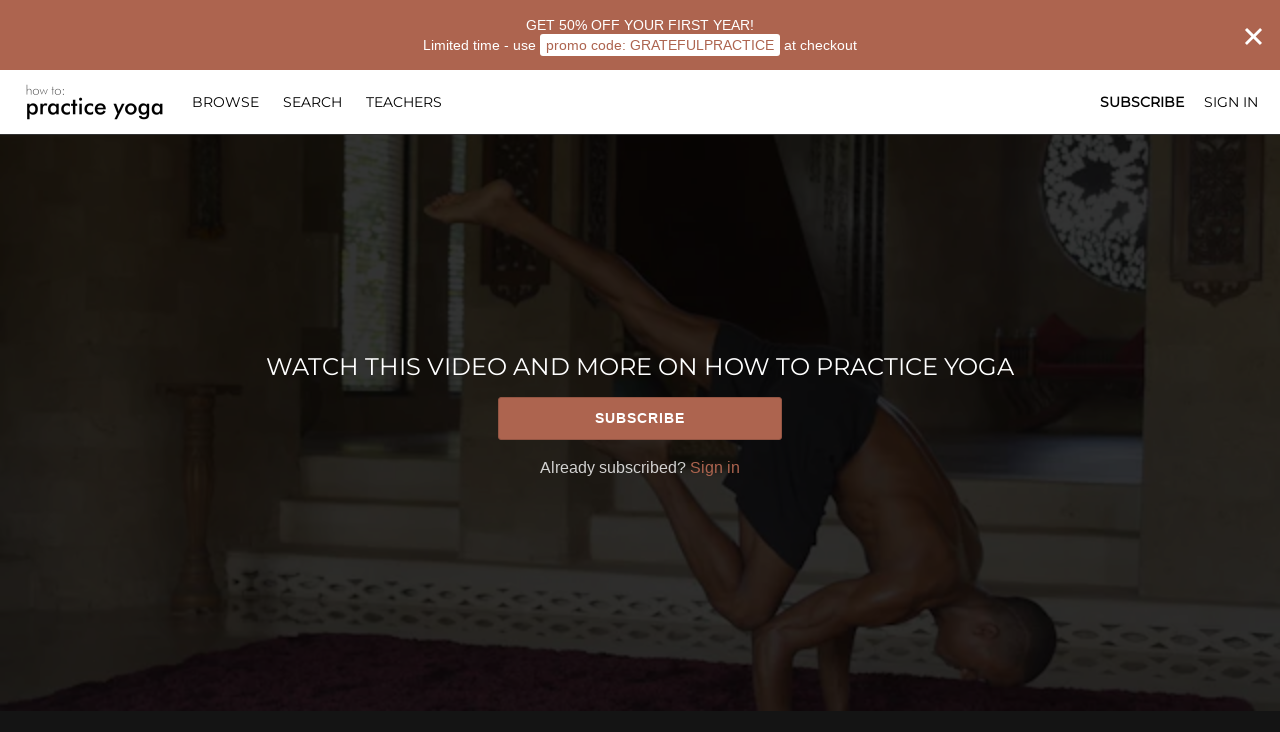

--- FILE ---
content_type: text/html; charset=utf-8
request_url: https://www.google.com/recaptcha/enterprise/anchor?ar=1&k=6LfvmnopAAAAACA1XKDZ4aLl79C20qmy7BJp9SP8&co=aHR0cHM6Ly93YXRjaC5ob3d0b3ByYWN0aWNleW9nYS5jb206NDQz&hl=en&v=N67nZn4AqZkNcbeMu4prBgzg&size=invisible&anchor-ms=20000&execute-ms=30000&cb=kjmwhzdo2ii3
body_size: 48772
content:
<!DOCTYPE HTML><html dir="ltr" lang="en"><head><meta http-equiv="Content-Type" content="text/html; charset=UTF-8">
<meta http-equiv="X-UA-Compatible" content="IE=edge">
<title>reCAPTCHA</title>
<style type="text/css">
/* cyrillic-ext */
@font-face {
  font-family: 'Roboto';
  font-style: normal;
  font-weight: 400;
  font-stretch: 100%;
  src: url(//fonts.gstatic.com/s/roboto/v48/KFO7CnqEu92Fr1ME7kSn66aGLdTylUAMa3GUBHMdazTgWw.woff2) format('woff2');
  unicode-range: U+0460-052F, U+1C80-1C8A, U+20B4, U+2DE0-2DFF, U+A640-A69F, U+FE2E-FE2F;
}
/* cyrillic */
@font-face {
  font-family: 'Roboto';
  font-style: normal;
  font-weight: 400;
  font-stretch: 100%;
  src: url(//fonts.gstatic.com/s/roboto/v48/KFO7CnqEu92Fr1ME7kSn66aGLdTylUAMa3iUBHMdazTgWw.woff2) format('woff2');
  unicode-range: U+0301, U+0400-045F, U+0490-0491, U+04B0-04B1, U+2116;
}
/* greek-ext */
@font-face {
  font-family: 'Roboto';
  font-style: normal;
  font-weight: 400;
  font-stretch: 100%;
  src: url(//fonts.gstatic.com/s/roboto/v48/KFO7CnqEu92Fr1ME7kSn66aGLdTylUAMa3CUBHMdazTgWw.woff2) format('woff2');
  unicode-range: U+1F00-1FFF;
}
/* greek */
@font-face {
  font-family: 'Roboto';
  font-style: normal;
  font-weight: 400;
  font-stretch: 100%;
  src: url(//fonts.gstatic.com/s/roboto/v48/KFO7CnqEu92Fr1ME7kSn66aGLdTylUAMa3-UBHMdazTgWw.woff2) format('woff2');
  unicode-range: U+0370-0377, U+037A-037F, U+0384-038A, U+038C, U+038E-03A1, U+03A3-03FF;
}
/* math */
@font-face {
  font-family: 'Roboto';
  font-style: normal;
  font-weight: 400;
  font-stretch: 100%;
  src: url(//fonts.gstatic.com/s/roboto/v48/KFO7CnqEu92Fr1ME7kSn66aGLdTylUAMawCUBHMdazTgWw.woff2) format('woff2');
  unicode-range: U+0302-0303, U+0305, U+0307-0308, U+0310, U+0312, U+0315, U+031A, U+0326-0327, U+032C, U+032F-0330, U+0332-0333, U+0338, U+033A, U+0346, U+034D, U+0391-03A1, U+03A3-03A9, U+03B1-03C9, U+03D1, U+03D5-03D6, U+03F0-03F1, U+03F4-03F5, U+2016-2017, U+2034-2038, U+203C, U+2040, U+2043, U+2047, U+2050, U+2057, U+205F, U+2070-2071, U+2074-208E, U+2090-209C, U+20D0-20DC, U+20E1, U+20E5-20EF, U+2100-2112, U+2114-2115, U+2117-2121, U+2123-214F, U+2190, U+2192, U+2194-21AE, U+21B0-21E5, U+21F1-21F2, U+21F4-2211, U+2213-2214, U+2216-22FF, U+2308-230B, U+2310, U+2319, U+231C-2321, U+2336-237A, U+237C, U+2395, U+239B-23B7, U+23D0, U+23DC-23E1, U+2474-2475, U+25AF, U+25B3, U+25B7, U+25BD, U+25C1, U+25CA, U+25CC, U+25FB, U+266D-266F, U+27C0-27FF, U+2900-2AFF, U+2B0E-2B11, U+2B30-2B4C, U+2BFE, U+3030, U+FF5B, U+FF5D, U+1D400-1D7FF, U+1EE00-1EEFF;
}
/* symbols */
@font-face {
  font-family: 'Roboto';
  font-style: normal;
  font-weight: 400;
  font-stretch: 100%;
  src: url(//fonts.gstatic.com/s/roboto/v48/KFO7CnqEu92Fr1ME7kSn66aGLdTylUAMaxKUBHMdazTgWw.woff2) format('woff2');
  unicode-range: U+0001-000C, U+000E-001F, U+007F-009F, U+20DD-20E0, U+20E2-20E4, U+2150-218F, U+2190, U+2192, U+2194-2199, U+21AF, U+21E6-21F0, U+21F3, U+2218-2219, U+2299, U+22C4-22C6, U+2300-243F, U+2440-244A, U+2460-24FF, U+25A0-27BF, U+2800-28FF, U+2921-2922, U+2981, U+29BF, U+29EB, U+2B00-2BFF, U+4DC0-4DFF, U+FFF9-FFFB, U+10140-1018E, U+10190-1019C, U+101A0, U+101D0-101FD, U+102E0-102FB, U+10E60-10E7E, U+1D2C0-1D2D3, U+1D2E0-1D37F, U+1F000-1F0FF, U+1F100-1F1AD, U+1F1E6-1F1FF, U+1F30D-1F30F, U+1F315, U+1F31C, U+1F31E, U+1F320-1F32C, U+1F336, U+1F378, U+1F37D, U+1F382, U+1F393-1F39F, U+1F3A7-1F3A8, U+1F3AC-1F3AF, U+1F3C2, U+1F3C4-1F3C6, U+1F3CA-1F3CE, U+1F3D4-1F3E0, U+1F3ED, U+1F3F1-1F3F3, U+1F3F5-1F3F7, U+1F408, U+1F415, U+1F41F, U+1F426, U+1F43F, U+1F441-1F442, U+1F444, U+1F446-1F449, U+1F44C-1F44E, U+1F453, U+1F46A, U+1F47D, U+1F4A3, U+1F4B0, U+1F4B3, U+1F4B9, U+1F4BB, U+1F4BF, U+1F4C8-1F4CB, U+1F4D6, U+1F4DA, U+1F4DF, U+1F4E3-1F4E6, U+1F4EA-1F4ED, U+1F4F7, U+1F4F9-1F4FB, U+1F4FD-1F4FE, U+1F503, U+1F507-1F50B, U+1F50D, U+1F512-1F513, U+1F53E-1F54A, U+1F54F-1F5FA, U+1F610, U+1F650-1F67F, U+1F687, U+1F68D, U+1F691, U+1F694, U+1F698, U+1F6AD, U+1F6B2, U+1F6B9-1F6BA, U+1F6BC, U+1F6C6-1F6CF, U+1F6D3-1F6D7, U+1F6E0-1F6EA, U+1F6F0-1F6F3, U+1F6F7-1F6FC, U+1F700-1F7FF, U+1F800-1F80B, U+1F810-1F847, U+1F850-1F859, U+1F860-1F887, U+1F890-1F8AD, U+1F8B0-1F8BB, U+1F8C0-1F8C1, U+1F900-1F90B, U+1F93B, U+1F946, U+1F984, U+1F996, U+1F9E9, U+1FA00-1FA6F, U+1FA70-1FA7C, U+1FA80-1FA89, U+1FA8F-1FAC6, U+1FACE-1FADC, U+1FADF-1FAE9, U+1FAF0-1FAF8, U+1FB00-1FBFF;
}
/* vietnamese */
@font-face {
  font-family: 'Roboto';
  font-style: normal;
  font-weight: 400;
  font-stretch: 100%;
  src: url(//fonts.gstatic.com/s/roboto/v48/KFO7CnqEu92Fr1ME7kSn66aGLdTylUAMa3OUBHMdazTgWw.woff2) format('woff2');
  unicode-range: U+0102-0103, U+0110-0111, U+0128-0129, U+0168-0169, U+01A0-01A1, U+01AF-01B0, U+0300-0301, U+0303-0304, U+0308-0309, U+0323, U+0329, U+1EA0-1EF9, U+20AB;
}
/* latin-ext */
@font-face {
  font-family: 'Roboto';
  font-style: normal;
  font-weight: 400;
  font-stretch: 100%;
  src: url(//fonts.gstatic.com/s/roboto/v48/KFO7CnqEu92Fr1ME7kSn66aGLdTylUAMa3KUBHMdazTgWw.woff2) format('woff2');
  unicode-range: U+0100-02BA, U+02BD-02C5, U+02C7-02CC, U+02CE-02D7, U+02DD-02FF, U+0304, U+0308, U+0329, U+1D00-1DBF, U+1E00-1E9F, U+1EF2-1EFF, U+2020, U+20A0-20AB, U+20AD-20C0, U+2113, U+2C60-2C7F, U+A720-A7FF;
}
/* latin */
@font-face {
  font-family: 'Roboto';
  font-style: normal;
  font-weight: 400;
  font-stretch: 100%;
  src: url(//fonts.gstatic.com/s/roboto/v48/KFO7CnqEu92Fr1ME7kSn66aGLdTylUAMa3yUBHMdazQ.woff2) format('woff2');
  unicode-range: U+0000-00FF, U+0131, U+0152-0153, U+02BB-02BC, U+02C6, U+02DA, U+02DC, U+0304, U+0308, U+0329, U+2000-206F, U+20AC, U+2122, U+2191, U+2193, U+2212, U+2215, U+FEFF, U+FFFD;
}
/* cyrillic-ext */
@font-face {
  font-family: 'Roboto';
  font-style: normal;
  font-weight: 500;
  font-stretch: 100%;
  src: url(//fonts.gstatic.com/s/roboto/v48/KFO7CnqEu92Fr1ME7kSn66aGLdTylUAMa3GUBHMdazTgWw.woff2) format('woff2');
  unicode-range: U+0460-052F, U+1C80-1C8A, U+20B4, U+2DE0-2DFF, U+A640-A69F, U+FE2E-FE2F;
}
/* cyrillic */
@font-face {
  font-family: 'Roboto';
  font-style: normal;
  font-weight: 500;
  font-stretch: 100%;
  src: url(//fonts.gstatic.com/s/roboto/v48/KFO7CnqEu92Fr1ME7kSn66aGLdTylUAMa3iUBHMdazTgWw.woff2) format('woff2');
  unicode-range: U+0301, U+0400-045F, U+0490-0491, U+04B0-04B1, U+2116;
}
/* greek-ext */
@font-face {
  font-family: 'Roboto';
  font-style: normal;
  font-weight: 500;
  font-stretch: 100%;
  src: url(//fonts.gstatic.com/s/roboto/v48/KFO7CnqEu92Fr1ME7kSn66aGLdTylUAMa3CUBHMdazTgWw.woff2) format('woff2');
  unicode-range: U+1F00-1FFF;
}
/* greek */
@font-face {
  font-family: 'Roboto';
  font-style: normal;
  font-weight: 500;
  font-stretch: 100%;
  src: url(//fonts.gstatic.com/s/roboto/v48/KFO7CnqEu92Fr1ME7kSn66aGLdTylUAMa3-UBHMdazTgWw.woff2) format('woff2');
  unicode-range: U+0370-0377, U+037A-037F, U+0384-038A, U+038C, U+038E-03A1, U+03A3-03FF;
}
/* math */
@font-face {
  font-family: 'Roboto';
  font-style: normal;
  font-weight: 500;
  font-stretch: 100%;
  src: url(//fonts.gstatic.com/s/roboto/v48/KFO7CnqEu92Fr1ME7kSn66aGLdTylUAMawCUBHMdazTgWw.woff2) format('woff2');
  unicode-range: U+0302-0303, U+0305, U+0307-0308, U+0310, U+0312, U+0315, U+031A, U+0326-0327, U+032C, U+032F-0330, U+0332-0333, U+0338, U+033A, U+0346, U+034D, U+0391-03A1, U+03A3-03A9, U+03B1-03C9, U+03D1, U+03D5-03D6, U+03F0-03F1, U+03F4-03F5, U+2016-2017, U+2034-2038, U+203C, U+2040, U+2043, U+2047, U+2050, U+2057, U+205F, U+2070-2071, U+2074-208E, U+2090-209C, U+20D0-20DC, U+20E1, U+20E5-20EF, U+2100-2112, U+2114-2115, U+2117-2121, U+2123-214F, U+2190, U+2192, U+2194-21AE, U+21B0-21E5, U+21F1-21F2, U+21F4-2211, U+2213-2214, U+2216-22FF, U+2308-230B, U+2310, U+2319, U+231C-2321, U+2336-237A, U+237C, U+2395, U+239B-23B7, U+23D0, U+23DC-23E1, U+2474-2475, U+25AF, U+25B3, U+25B7, U+25BD, U+25C1, U+25CA, U+25CC, U+25FB, U+266D-266F, U+27C0-27FF, U+2900-2AFF, U+2B0E-2B11, U+2B30-2B4C, U+2BFE, U+3030, U+FF5B, U+FF5D, U+1D400-1D7FF, U+1EE00-1EEFF;
}
/* symbols */
@font-face {
  font-family: 'Roboto';
  font-style: normal;
  font-weight: 500;
  font-stretch: 100%;
  src: url(//fonts.gstatic.com/s/roboto/v48/KFO7CnqEu92Fr1ME7kSn66aGLdTylUAMaxKUBHMdazTgWw.woff2) format('woff2');
  unicode-range: U+0001-000C, U+000E-001F, U+007F-009F, U+20DD-20E0, U+20E2-20E4, U+2150-218F, U+2190, U+2192, U+2194-2199, U+21AF, U+21E6-21F0, U+21F3, U+2218-2219, U+2299, U+22C4-22C6, U+2300-243F, U+2440-244A, U+2460-24FF, U+25A0-27BF, U+2800-28FF, U+2921-2922, U+2981, U+29BF, U+29EB, U+2B00-2BFF, U+4DC0-4DFF, U+FFF9-FFFB, U+10140-1018E, U+10190-1019C, U+101A0, U+101D0-101FD, U+102E0-102FB, U+10E60-10E7E, U+1D2C0-1D2D3, U+1D2E0-1D37F, U+1F000-1F0FF, U+1F100-1F1AD, U+1F1E6-1F1FF, U+1F30D-1F30F, U+1F315, U+1F31C, U+1F31E, U+1F320-1F32C, U+1F336, U+1F378, U+1F37D, U+1F382, U+1F393-1F39F, U+1F3A7-1F3A8, U+1F3AC-1F3AF, U+1F3C2, U+1F3C4-1F3C6, U+1F3CA-1F3CE, U+1F3D4-1F3E0, U+1F3ED, U+1F3F1-1F3F3, U+1F3F5-1F3F7, U+1F408, U+1F415, U+1F41F, U+1F426, U+1F43F, U+1F441-1F442, U+1F444, U+1F446-1F449, U+1F44C-1F44E, U+1F453, U+1F46A, U+1F47D, U+1F4A3, U+1F4B0, U+1F4B3, U+1F4B9, U+1F4BB, U+1F4BF, U+1F4C8-1F4CB, U+1F4D6, U+1F4DA, U+1F4DF, U+1F4E3-1F4E6, U+1F4EA-1F4ED, U+1F4F7, U+1F4F9-1F4FB, U+1F4FD-1F4FE, U+1F503, U+1F507-1F50B, U+1F50D, U+1F512-1F513, U+1F53E-1F54A, U+1F54F-1F5FA, U+1F610, U+1F650-1F67F, U+1F687, U+1F68D, U+1F691, U+1F694, U+1F698, U+1F6AD, U+1F6B2, U+1F6B9-1F6BA, U+1F6BC, U+1F6C6-1F6CF, U+1F6D3-1F6D7, U+1F6E0-1F6EA, U+1F6F0-1F6F3, U+1F6F7-1F6FC, U+1F700-1F7FF, U+1F800-1F80B, U+1F810-1F847, U+1F850-1F859, U+1F860-1F887, U+1F890-1F8AD, U+1F8B0-1F8BB, U+1F8C0-1F8C1, U+1F900-1F90B, U+1F93B, U+1F946, U+1F984, U+1F996, U+1F9E9, U+1FA00-1FA6F, U+1FA70-1FA7C, U+1FA80-1FA89, U+1FA8F-1FAC6, U+1FACE-1FADC, U+1FADF-1FAE9, U+1FAF0-1FAF8, U+1FB00-1FBFF;
}
/* vietnamese */
@font-face {
  font-family: 'Roboto';
  font-style: normal;
  font-weight: 500;
  font-stretch: 100%;
  src: url(//fonts.gstatic.com/s/roboto/v48/KFO7CnqEu92Fr1ME7kSn66aGLdTylUAMa3OUBHMdazTgWw.woff2) format('woff2');
  unicode-range: U+0102-0103, U+0110-0111, U+0128-0129, U+0168-0169, U+01A0-01A1, U+01AF-01B0, U+0300-0301, U+0303-0304, U+0308-0309, U+0323, U+0329, U+1EA0-1EF9, U+20AB;
}
/* latin-ext */
@font-face {
  font-family: 'Roboto';
  font-style: normal;
  font-weight: 500;
  font-stretch: 100%;
  src: url(//fonts.gstatic.com/s/roboto/v48/KFO7CnqEu92Fr1ME7kSn66aGLdTylUAMa3KUBHMdazTgWw.woff2) format('woff2');
  unicode-range: U+0100-02BA, U+02BD-02C5, U+02C7-02CC, U+02CE-02D7, U+02DD-02FF, U+0304, U+0308, U+0329, U+1D00-1DBF, U+1E00-1E9F, U+1EF2-1EFF, U+2020, U+20A0-20AB, U+20AD-20C0, U+2113, U+2C60-2C7F, U+A720-A7FF;
}
/* latin */
@font-face {
  font-family: 'Roboto';
  font-style: normal;
  font-weight: 500;
  font-stretch: 100%;
  src: url(//fonts.gstatic.com/s/roboto/v48/KFO7CnqEu92Fr1ME7kSn66aGLdTylUAMa3yUBHMdazQ.woff2) format('woff2');
  unicode-range: U+0000-00FF, U+0131, U+0152-0153, U+02BB-02BC, U+02C6, U+02DA, U+02DC, U+0304, U+0308, U+0329, U+2000-206F, U+20AC, U+2122, U+2191, U+2193, U+2212, U+2215, U+FEFF, U+FFFD;
}
/* cyrillic-ext */
@font-face {
  font-family: 'Roboto';
  font-style: normal;
  font-weight: 900;
  font-stretch: 100%;
  src: url(//fonts.gstatic.com/s/roboto/v48/KFO7CnqEu92Fr1ME7kSn66aGLdTylUAMa3GUBHMdazTgWw.woff2) format('woff2');
  unicode-range: U+0460-052F, U+1C80-1C8A, U+20B4, U+2DE0-2DFF, U+A640-A69F, U+FE2E-FE2F;
}
/* cyrillic */
@font-face {
  font-family: 'Roboto';
  font-style: normal;
  font-weight: 900;
  font-stretch: 100%;
  src: url(//fonts.gstatic.com/s/roboto/v48/KFO7CnqEu92Fr1ME7kSn66aGLdTylUAMa3iUBHMdazTgWw.woff2) format('woff2');
  unicode-range: U+0301, U+0400-045F, U+0490-0491, U+04B0-04B1, U+2116;
}
/* greek-ext */
@font-face {
  font-family: 'Roboto';
  font-style: normal;
  font-weight: 900;
  font-stretch: 100%;
  src: url(//fonts.gstatic.com/s/roboto/v48/KFO7CnqEu92Fr1ME7kSn66aGLdTylUAMa3CUBHMdazTgWw.woff2) format('woff2');
  unicode-range: U+1F00-1FFF;
}
/* greek */
@font-face {
  font-family: 'Roboto';
  font-style: normal;
  font-weight: 900;
  font-stretch: 100%;
  src: url(//fonts.gstatic.com/s/roboto/v48/KFO7CnqEu92Fr1ME7kSn66aGLdTylUAMa3-UBHMdazTgWw.woff2) format('woff2');
  unicode-range: U+0370-0377, U+037A-037F, U+0384-038A, U+038C, U+038E-03A1, U+03A3-03FF;
}
/* math */
@font-face {
  font-family: 'Roboto';
  font-style: normal;
  font-weight: 900;
  font-stretch: 100%;
  src: url(//fonts.gstatic.com/s/roboto/v48/KFO7CnqEu92Fr1ME7kSn66aGLdTylUAMawCUBHMdazTgWw.woff2) format('woff2');
  unicode-range: U+0302-0303, U+0305, U+0307-0308, U+0310, U+0312, U+0315, U+031A, U+0326-0327, U+032C, U+032F-0330, U+0332-0333, U+0338, U+033A, U+0346, U+034D, U+0391-03A1, U+03A3-03A9, U+03B1-03C9, U+03D1, U+03D5-03D6, U+03F0-03F1, U+03F4-03F5, U+2016-2017, U+2034-2038, U+203C, U+2040, U+2043, U+2047, U+2050, U+2057, U+205F, U+2070-2071, U+2074-208E, U+2090-209C, U+20D0-20DC, U+20E1, U+20E5-20EF, U+2100-2112, U+2114-2115, U+2117-2121, U+2123-214F, U+2190, U+2192, U+2194-21AE, U+21B0-21E5, U+21F1-21F2, U+21F4-2211, U+2213-2214, U+2216-22FF, U+2308-230B, U+2310, U+2319, U+231C-2321, U+2336-237A, U+237C, U+2395, U+239B-23B7, U+23D0, U+23DC-23E1, U+2474-2475, U+25AF, U+25B3, U+25B7, U+25BD, U+25C1, U+25CA, U+25CC, U+25FB, U+266D-266F, U+27C0-27FF, U+2900-2AFF, U+2B0E-2B11, U+2B30-2B4C, U+2BFE, U+3030, U+FF5B, U+FF5D, U+1D400-1D7FF, U+1EE00-1EEFF;
}
/* symbols */
@font-face {
  font-family: 'Roboto';
  font-style: normal;
  font-weight: 900;
  font-stretch: 100%;
  src: url(//fonts.gstatic.com/s/roboto/v48/KFO7CnqEu92Fr1ME7kSn66aGLdTylUAMaxKUBHMdazTgWw.woff2) format('woff2');
  unicode-range: U+0001-000C, U+000E-001F, U+007F-009F, U+20DD-20E0, U+20E2-20E4, U+2150-218F, U+2190, U+2192, U+2194-2199, U+21AF, U+21E6-21F0, U+21F3, U+2218-2219, U+2299, U+22C4-22C6, U+2300-243F, U+2440-244A, U+2460-24FF, U+25A0-27BF, U+2800-28FF, U+2921-2922, U+2981, U+29BF, U+29EB, U+2B00-2BFF, U+4DC0-4DFF, U+FFF9-FFFB, U+10140-1018E, U+10190-1019C, U+101A0, U+101D0-101FD, U+102E0-102FB, U+10E60-10E7E, U+1D2C0-1D2D3, U+1D2E0-1D37F, U+1F000-1F0FF, U+1F100-1F1AD, U+1F1E6-1F1FF, U+1F30D-1F30F, U+1F315, U+1F31C, U+1F31E, U+1F320-1F32C, U+1F336, U+1F378, U+1F37D, U+1F382, U+1F393-1F39F, U+1F3A7-1F3A8, U+1F3AC-1F3AF, U+1F3C2, U+1F3C4-1F3C6, U+1F3CA-1F3CE, U+1F3D4-1F3E0, U+1F3ED, U+1F3F1-1F3F3, U+1F3F5-1F3F7, U+1F408, U+1F415, U+1F41F, U+1F426, U+1F43F, U+1F441-1F442, U+1F444, U+1F446-1F449, U+1F44C-1F44E, U+1F453, U+1F46A, U+1F47D, U+1F4A3, U+1F4B0, U+1F4B3, U+1F4B9, U+1F4BB, U+1F4BF, U+1F4C8-1F4CB, U+1F4D6, U+1F4DA, U+1F4DF, U+1F4E3-1F4E6, U+1F4EA-1F4ED, U+1F4F7, U+1F4F9-1F4FB, U+1F4FD-1F4FE, U+1F503, U+1F507-1F50B, U+1F50D, U+1F512-1F513, U+1F53E-1F54A, U+1F54F-1F5FA, U+1F610, U+1F650-1F67F, U+1F687, U+1F68D, U+1F691, U+1F694, U+1F698, U+1F6AD, U+1F6B2, U+1F6B9-1F6BA, U+1F6BC, U+1F6C6-1F6CF, U+1F6D3-1F6D7, U+1F6E0-1F6EA, U+1F6F0-1F6F3, U+1F6F7-1F6FC, U+1F700-1F7FF, U+1F800-1F80B, U+1F810-1F847, U+1F850-1F859, U+1F860-1F887, U+1F890-1F8AD, U+1F8B0-1F8BB, U+1F8C0-1F8C1, U+1F900-1F90B, U+1F93B, U+1F946, U+1F984, U+1F996, U+1F9E9, U+1FA00-1FA6F, U+1FA70-1FA7C, U+1FA80-1FA89, U+1FA8F-1FAC6, U+1FACE-1FADC, U+1FADF-1FAE9, U+1FAF0-1FAF8, U+1FB00-1FBFF;
}
/* vietnamese */
@font-face {
  font-family: 'Roboto';
  font-style: normal;
  font-weight: 900;
  font-stretch: 100%;
  src: url(//fonts.gstatic.com/s/roboto/v48/KFO7CnqEu92Fr1ME7kSn66aGLdTylUAMa3OUBHMdazTgWw.woff2) format('woff2');
  unicode-range: U+0102-0103, U+0110-0111, U+0128-0129, U+0168-0169, U+01A0-01A1, U+01AF-01B0, U+0300-0301, U+0303-0304, U+0308-0309, U+0323, U+0329, U+1EA0-1EF9, U+20AB;
}
/* latin-ext */
@font-face {
  font-family: 'Roboto';
  font-style: normal;
  font-weight: 900;
  font-stretch: 100%;
  src: url(//fonts.gstatic.com/s/roboto/v48/KFO7CnqEu92Fr1ME7kSn66aGLdTylUAMa3KUBHMdazTgWw.woff2) format('woff2');
  unicode-range: U+0100-02BA, U+02BD-02C5, U+02C7-02CC, U+02CE-02D7, U+02DD-02FF, U+0304, U+0308, U+0329, U+1D00-1DBF, U+1E00-1E9F, U+1EF2-1EFF, U+2020, U+20A0-20AB, U+20AD-20C0, U+2113, U+2C60-2C7F, U+A720-A7FF;
}
/* latin */
@font-face {
  font-family: 'Roboto';
  font-style: normal;
  font-weight: 900;
  font-stretch: 100%;
  src: url(//fonts.gstatic.com/s/roboto/v48/KFO7CnqEu92Fr1ME7kSn66aGLdTylUAMa3yUBHMdazQ.woff2) format('woff2');
  unicode-range: U+0000-00FF, U+0131, U+0152-0153, U+02BB-02BC, U+02C6, U+02DA, U+02DC, U+0304, U+0308, U+0329, U+2000-206F, U+20AC, U+2122, U+2191, U+2193, U+2212, U+2215, U+FEFF, U+FFFD;
}

</style>
<link rel="stylesheet" type="text/css" href="https://www.gstatic.com/recaptcha/releases/N67nZn4AqZkNcbeMu4prBgzg/styles__ltr.css">
<script nonce="Dku28jhp5EyT3-hUaCAXiQ" type="text/javascript">window['__recaptcha_api'] = 'https://www.google.com/recaptcha/enterprise/';</script>
<script type="text/javascript" src="https://www.gstatic.com/recaptcha/releases/N67nZn4AqZkNcbeMu4prBgzg/recaptcha__en.js" nonce="Dku28jhp5EyT3-hUaCAXiQ">
      
    </script></head>
<body><div id="rc-anchor-alert" class="rc-anchor-alert"></div>
<input type="hidden" id="recaptcha-token" value="[base64]">
<script type="text/javascript" nonce="Dku28jhp5EyT3-hUaCAXiQ">
      recaptcha.anchor.Main.init("[\x22ainput\x22,[\x22bgdata\x22,\x22\x22,\[base64]/[base64]/[base64]/bmV3IHJbeF0oY1swXSk6RT09Mj9uZXcgclt4XShjWzBdLGNbMV0pOkU9PTM/bmV3IHJbeF0oY1swXSxjWzFdLGNbMl0pOkU9PTQ/[base64]/[base64]/[base64]/[base64]/[base64]/[base64]/[base64]/[base64]\x22,\[base64]\x22,\x22A8KZw77CvcKsNnAXTVNzOsOBU23Dk8O8AH7Ck2cpRMKIwovDnMOFw652a8K4A8KnwosOw7wMdTTCqsONw5DCnMK8VRodw7oZw6TChcKUUcKOJcOlUMK/[base64]/w5Mxw6tNwrLChBHCr8K7w60iwphQHcOdFznCrjlpwrTCnMOywqjCtTDCk2M0bsK5dcKCOsOtU8KfH0HCizMdNzkgZWjDqgVGwoLCqsOQXcK3w7s0esOIDcKdE8KTclZyTxlBKSHDjUYTwrBKw7XDnlV4W8Kzw5nDiMOlBcK4w7R1G0ErN8O/wp/ClgTDpD7CssO4eUN/wp4NwpZYd8KsehbCiMOOw77CuivCp0pJw7PDjknDtA7CgRVDwovDr8OowpwWw6kFQ8KIKGrCk8KQAMOhwpjDqQkQwr/DoMKBAT8mRMOhAHYNQMOIT3XDl8K0w5vDrGtyNQoOw7jCkMOZw4RewqPDnlrCkRJ/w7zCgyNQwrgHTCUlV2/Ck8K/w7PClcKuw7IMJjHCpy9AwolhLsKxc8K1wqjCgBQFShDCi27DiF0Jw6kAw7PDqCtcSHtRFsKgw4pMw79owrIYw4TDlyDCrTDCrMKKwq/DvDg/ZsKYwpHDjxkvfMO7w47DlsKHw6vDolbCkVNUaMO1FcKnHsKhw4fDn8KKNRl4wprCtsO/[base64]/[base64]/DqXlQfsO5w5QEwocBL37CosOleHzDlkJXTsOaGlXDpX/[base64]/CuMKiw6jCqjkCCMOAwq1mBxrDpsKLAm7DjMO4H1tecT7DtnDCmWJGw5EpUMKFccOvw7fCjcKcHFHDnMO5w5DDicKKw69Gw4ltWsK9wqzCtsK2w6rDoWLCl8KtPlteb2jDmsOIw6ERISZLwr/DsmYrT8O1w4JNWMKQGRTCnR/CgzvDuW0uVBXDscOuw6N/YsOhTzjCqcKTTkMPw47CpcKkwpXDhDzDnXhuwpwzZcKhZ8KRTShJwrLDtyzDhsOXClPDt3FrwofDv8Kswqw2OMKyTV/DisKES0bDrXA1WsK9P8KBwq7ChMOBQsKvbcOSAV8pwpnCqsKvw4DDvMKufnvDqMKnw7UvAsK3w5/[base64]/wohiw4I3R8OMwoF7RHPCkjBGw5s5GcO0Q3zClS3CihzCq2BoKcKcHMKPecODNMO6QMO7w7UhDFlSPQXCi8O+QjTDlsKjw7XDlTvCuMOOw4RVRQXDgU7CtX1vwqccVsKyYcOlwrlJcUIzXcOkwoFSGsKyayHDiQ/[base64]/DrcK0YcKkTH9oSx7Dv8K5MDzDilMOwqXCrlFPw5csEntlUgl2wqTCqMKocQgqwrnCiXhYw7Idwp3Dn8O/dT/[base64]/Dh8KTwoJqZU/DqBdCaFDDqcOoIMKFdCUdw50oTcK5RsOVwqXDjcOEKgnCk8K5wq/[base64]/Ctht1eMOTEXHDowo8Kx1GXMK1wqLCnsO/wo1UC0rCucKZQyUWw6wfFnjDnnDCkMKJeMKwH8O3UsK/wqrCkw7DpAzCpMKsw74aw6VcOsOgwq7CihHCn1PDtX/CuHzClTHDg2bDli5yAHvDoA49RyxaL8KXbAzDscO3w6bCv8K+wqRXwocrw6DDkxLDm2tdN8K6MCpvUS/CrMKgDUbDicKKw67DhDYBf1DCm8KtwppEasOYwpYpw6JxIsOCVksuPMO5wqhzZ3A/[base64]/CjDrCkwwFw550LMK1w7nCv8Kzw7DCoMO9QTrDtcOYHSTClT9lNMKnw4EqAkJ1ZBZiw4Nsw5YZbHIbwpbDvsK9QizCrTo0E8OUQnDDi8KDWsOdwqIDFirDt8K0dXzCmMK/GGNNJMOjKsKJQMKVw7jCp8OTwotZVcOiOsOgw50oHlTDjcKidV/CtTxDwo4ww7Z3K3rCnEtBwpoINTjCtzvDn8OMwqUHw4VEBsKlV8KUUMOyYcOMw4LDtMOBwoXCv2QBw6QuMkRXUBEFJsKRR8KeNMKUVsONZQcBw6YZwp/[base64]/[base64]/CpU7DgwYjw7LCpFvCtMONKTs2RMKfw7jDkCHCplk8Nz/CksOqw5clw6BSEcK/wobDkMK5woHCuMOfwpjCo8O+OMODw43CsxvCjsKxwqMHRsKgCGlUwofDicOAw7vClF/DhjxOwqHCpA8aw6Bfw7rCtsOIDiLCv8Ouw7dSwrzCpWUAXBPCn2LDucKxw4bCnMK7E8Kvw7RFMsO5w4fCrMOcRDXDiHPClUZRwpLDhwjCssO7AhpBOB/CjMOcXMK0ZznCnyLCiMOgwoYXwovCpRTCqHRtwrLCvWfClmvDi8OJf8OMwr3DokU+HkPDvFMeBcOwQMOLdGcyJUXDrE8RTH/CjCUOwqtrw4nCh8OqbsK3wrDClMObwqzCkFNcCcOxYkfCpxo9w7LCicKeXmAZRMKewrYbw4AgBAfDrMKYfcKPFEjCjXjDnsKiwoR5c0p6clNJwoRYwoBnw4LDocOew5vDiR3CrSZ7csKsw743JiDCtMKywpZgKnFtwp8FccK/VinCrxgQw7nDrivClTAhZkEAAzHDphVwwovDmMOveRltNsKEwoF/[base64]/[base64]/[base64]/DpR7Drw/Dv3JMSALClsKyw47Ds8OJfizDvFrCoH/DgQjCvsKoZsKIEcOow4xuNsKbw5JYVsK2w6wfL8Otw4BAeXV3XGTCtsOZNTrChCvDi2PDhR/DnGxsNcKkYg9Xw63CtsKow6lCw65QHcO4Tm7DiQLChcO3w4VDTQDDisKfw6xiScOPwq/CtcKdZsOaw5bCmRg3w4nDg1sjf8Ovwo/CoMKJGsKJBMKOw60qRcOew653d8K4wp/DsgjChcKMCVXCucKrdMO5K8Kdw7rDusOPSgTDn8O4woLCi8KBc8KgwoXDmsOdw4tZwrA8ETdEw5paZlotQAvCmWbDjsOcHsKfYMO6w4oTQMONSsKew6Iqwp/CjcKkw5XDkhXDtMO2VcO3QGpmOgTDmcOGQ8OBw6/DjsOtwoN6wqvCpAkmKRHCgxYhGFxRMwoZw7ghTsKmwrlUUxrCkhfCiMOmwo97w6FcNMK1HXfDgTF3fsKudjFIw7TCksOdTMKHWX15w4RxCnrCsMOMeTHDljVIwrTCl8KBw7U/w6HDqcKxacOSY3DDpmHCksOlw7nCkVsEwqTDuMKfwpPCiBQuwq5Iw5sLX8O6HcKKwoPCukNJw4gvwpnDjjMDwqrDuMKmdw7DqcOxMcOhXUUxC2vDjQlewpDCosK/TMOnw7vCkMKJFV8dw4Vsw6dILsO6PcK3ETUHe8KBXn8Qw4QMC8OEw5nCkFw1XcKNYcKWdsKaw7w9w5g5wpLDpMOgw5jCpyAuSnTCgsKww4U1w5gxGSbDmRfDhMO/MSvDp8KzwrrCpsK0w5DDrgMMX3FHw4tBwpHDt8KgwopVEcOBwoDDmCR1woTDi2jDnmbDm8KHw7lywoVjUjduwqRVR8KJwrYmSUPCgi/DukJmw4dgwqNFHBHDsRnDo8KOwr1DLMObwqnCucOmdHguw4ZkTh49w4lLIcKMw6JzwpNkwqsKW8KHNcOxwpZKeAVkD1zChzpWDWfCqMKeFcKKAsOIDcK5W0EWw44/JiLChlDClcOlwq7DpMOpwp1nNl3Dm8OECHvCjFVkNXBuFMK/QsKKYMK5w7jChRjDvsKEw5bCpxFAJzRawrvDgsKWKcKqf8Ktw7spwqTDksKgUsKAwpQ+wqfDjA4cNihTw5vDtnQBAMO3w74qwrnDm8OgRhhwBsKsFQXCoWjDssOITMKlDBzDo8O/wr/DjT/CnsKndz8Kw4l1TzfCs3s5wpJmPMK4wq5PEcOdfw/[base64]/[base64]/DsKxaMK6UybCisO8JsO7VcKMwptnw7LClHfCl8KgYcKVSMO8wqoEK8Olw69Bwr3DksOEcV09ccKjw4xOX8K+b2HDp8Ogw6t2Y8ObwpjCiTPCqSEew6Mpwo9TcsKcNsKgKg/[base64]/[base64]/Dul7DsAPDvkRPw4HDkxoUaMOsJnTCtDTDncKEw7gDBD5kw4gTFcOIc8KVWXcLNwHCp0TChcKYJMOPNMOvdljCpcKVX8O2QkfDiAvCksKyB8KNwqbDoh8hRkIHwp/DksKBw77DpsOSw4DChMKFZClWw5/Do2LDo8OlwrQzaW3CpcOvbDtlw7LDmsKUw5wCw5HChDANw7UnwrA6T3PClw4Ow5XCh8KtK8O/wpNZJkkzDxfDvMOAG1vCtcKsGEpXw6fCpVRMwpbDncOmdcKIw6/Ct8OvD1cgNcK0wqUXBsKWc2MsZMOEw7jCssKcw5vCscKdbsKvwrQtQsOgwr/[base64]/Dk8K6wr0kP8KlUMO8wqPDiCPDkEvDiXlgaQ4OOnTCscK8EMKpBUloFhTDkzFRJCcTw4FmfFvDgnsTLirCgwNWwoVbwqp/NcOITsOIwqfDs8O3A8KZw4AnUAZCe8Kbw6LDt8Kxwr9Dw6Z8w7fDpsKuGMK5w4EFEsO7wpIqw5vCn8O2w55qOcKcCsOdd8OXw5xRw5dVw79Cw4LCpQA5w4vCjcKow59aJ8KSATvDssKODDrCiAXCjsOTw5rCtnYcw47CvcKCE8OdYcOBwpQ/RX5Jwq3DncO1woMdQGHDt8KnwpbCtl03w4/DicO8Z1zDqcO8UzTCr8KLPznCtl9DwrbCrgbDgGhWw4RmZsKrI1h5woLCpsK3w6XDnsKvw4HDrU13KsK/w7nCt8K4DWJnw7bDuT1ow4/[base64]/CnsKQwqbDp3HCoMKXw4luw4vCkcKUw59TYcOhwojCvA/CjjXDikFbQA3CpUMXdSQEwpJxf8OMRjggUAfDh8Kdw5pzw6B/w5nDoATDg1DDrcKjwrLCuMK3wpZ1BcOyUMOWcUxkCcK/w6TCuyFTM0nDmMKHWUPCssKSwq83w5PCkRTCjSvCmVHCj1/CkMOcR8KcSMOPEMOFKcKwCnwYw7pUwr5sX8KzKMOyBn8EwozDs8OBwqjCuAY3w6Enw7/DpsK+wrQMFsOvw73CnCbCsU3DkMKpw6AzfcKNwrorw4zDkcOewrnCowzCsB4NL8O4wrRzTsKLMcKPFTM3ZS9fw4LDuMO3V28JDcK/[base64]/[base64]/CmMKEw5N6eMK2e8OcLcOsw5zCumrDh8O5ESTDtHHCukERwoLDjsK5DcOlw5YiwoYxGV8TwpUdEcK3w6YoETMEwqQowojDrUfCoMKQGmklw5rCpzxVJMOuw73DkcObwr7Csl/Dr8KAWRdFwqzDiHF8PsOUwqBrwqPChsOYwr5Jw7Jpwp/[base64]/[base64]/[base64]/DhHBIw6waXlTDjMKTHG8XwrNLw77DpMO7w64vw63CpMOYUcO/[base64]/Cg8ONw4cIB8OrIyZiwrw3I8KywrgbwpB5bMKjw69bw5wiw57ChcOkQSHDpzLChsOyw5bCuktKPMKGw6/DniA5PFbDvzYbw743V8Ksw4VEAWnDj8O5Dxk0w4ggcMKOw73Do8KsLMKwYcKVw7vDgMKASzRLwrZCXcKrc8OCwoTCjHTCq8OEw5vCsU0wU8OeADTCgRxQw5NwbVl/wp7CiXJ7w5rCkcO/w4QxecKwwoPDpMK4XMOpwoHDisOVwpzChC7DsFJhXg7DgsKqDElcwqTDucOTwp92w6bDmcOCwrbDlE5KcTgYw7pmw4XCsDMpwpU2w5kbwqvDl8KwecObdMOFwrTDqcOFw5vCpCFHw7LDl8KOagJGasKNCBfDkw/Cpx7DmMKSfMK5w7XDucOcagjCl8Kdw7p+OMKRw7DCj2nCjsOyaFTCjlHDj1zDsGXDucO4w5powrnCihjCkXcxwpQ/woIIFsKJYcKfw5FywqBTwqLCkVDCrTU2w6HDpQ3CkknClhs8wpzDl8KSw6xBWy/DlDzCm8Oww7UTw5XDg8KTwq7DiXjCrsKXwr7DhsOtwq9LMg7CuC/DvQEaNXTDokIvw6U3w5LCmFLCj1vClcKewrbCuAQMwrDCuMK8wrshQMOuwpVgbBPDoGcIecK/w4hbw6HCgMOzwovDtMOIGXXDnsK1wrvDtSXCosK+ZcOYw47CvMOdwoTDrUhGIMKEdS9/w55Ow61+wrIdw5x4w5nDpgQQUsOwwoBIw7hldksdwp3Cux3DgcK7w63CiibDpsKuw77DtcKJEFB3OWJyHnM3GMKAw5vDt8Kzw5JOcVwOJsOTwp5/[base64]/wrIvEcK1w6IOwoXDlklCwojClWlIwqTCrDYHbsONw7nDscKtw43DtgJDA0bCpcOdUXB5fMK4PwbCv3HCmMOMdHzCiQwRD2LDlQLCosOFwpLDlcOjPkjCkXsMwoLDpXgDw6jDo8O4wrV/wqnCoylGaEnDpcOWw7coGMOZw73CnVDCuMKNAQ/ClUMywoHDt8KVw7g+wqYkbMKsIXB5aMKgwp05esO7QsOEwrTCgcK5wqzDpwFlZcK/[base64]/[base64]/DvyjDk1rCg8ODO8OhdcKzw63CsDloQmPCvMO1wr5ow4BifjrDrSU/GS1Sw7JgFTNqw40sw4DDocOWwrFwScKnwoUSJ2xQclTDncKOFMOLW8OFcilywqJydcKOBEl+wqgww6pAw7bCpcO0w402KifDg8KXw5TDuyhyMll6QcKTPkrDnsKawrFwIcK7IHlKH8OdcsKdwosBXT8SCcOuHVDDthnDm8KMwpzDi8KkYcOBwpxTw7/[base64]/[base64]/DvhIJBsObwoLCohEXwrR4wrkwR8Oowp7Dr0A8SVERP8KpfsOgwoRiQcKmdlzCkcKvMMOWTMOBwrMiEcODP8KnwplBRwbDvhTDpQY7wpZ+YAnDp8KHaMODwrQNTcODccOnGAXCr8OLSsOUw5/DgcKZZUcRwrUKwrHDl2oXwrrDvTgOwpnCjcKgXiJ+GGA2dcOYAW3DlB5mV0pMASbDsRvCqsOlPXE7wpExIsKSE8K8fMK0wq4rw6LCv0R2Px7CnzhRSjdqwqVVYQ3Ct8OoCEHCo2NFwqcNMCIhw5HDvMOqw67CvsOcw7VKw6DClUJhwqvDjsO0w4/Cp8OdAyUBAsOIYRrCkcKPScKtMTXCsnc3w4fClcOXw5/CjcKhw5cUcMOuHifCtMO7w7p2w63DtzbCrMKefsODOMOFeMKrWgF+w7RLQcOlF3LCkMOmXiDClkDDuTIXZ8O9w6lIwr8Pwp1Kw7lOwpVKw7JVNXQAwrlUw4oLWxPDsMKAM8OVUsKsIcOWSMKAQDvDoAwDwo99JC7CjMOGEX0KXcKXYG/[base64]/DrkjDj8OcVsOVw4AqwpZ+RMOjfsOrwoAGw6gnYQ7DvzhQw4nClwEFwqQjPS/CpcKYw4HCplbCjTRyecONUCzChMOHwprCrcKlwpzCoFgSF8KlwoI1UjHClcKKwrpYKDABw5/ClMKMNsOow558QAjCrsKawoUfw68JaMKvw4XDh8O4wpDDq8OpQl3DuTxwGVDDiWVWShIzU8OTw40LWsKuDcKrRsOSw6Moc8Kcwq0sJcOHd8K7IHAaw6HCl8KzVsKmWBU1YMOAWMKlw53Cv2RZbhVEw7dywrHCicKmw7kvJsOuOsO3wrFrw7zCgcKJwoFBU8O/RsOtOWvCisKtw7o6w5pdODsgbMOjwrEYw7ErwoYLcMKTwoo0wp1tM8ORB8OJw704wpzCg3DCgcK7w7vDscOKPDY/UcOVTTXCucK0wpFHwoHCpsOVD8KDwqDCvMOowqcHXsOSw5F5fmDDsgkLIcK1w7fDncK2w6ZoQCfDuRzDmcOeRHHDjS1WdcKLJ1fDjsObUMOsPsO0wqocAsOww57CoMODwp/Ds3ROLhDDtB4Ww6pIw6cGTsKawrPCgsKAw58Uw4zCkyYFw4/Co8KkwrPDunYrwpVcwpl2GMKGw5DCswbCrV/CiMOrXMOJw7HDi8KdVcO0wpPCkcKhwpc7w4FQBHbDnsKrKApIwpbCn8Opwo/DhsK8wqdsw7LDlMKDwq9Uw7zCpsOrw6TCn8O9Q0ocRSHCmMKlM8K2Iw7CsS4dDXPCsy9pw5vCtw/Cj8Oxwpwiwr8teVxtdsKrw482LFpJwo/CrTA4wo3DpsOWcR5CwqU8w5vCpsOyGsOuw4HDlWMhw6/Dn8OjEFXCq8KvwqzCnxgaDXpfw7JWJsKweiDClCbDg8OkAMK5BsOEwoDDqQvClcOeUMKUwrXDscKXI8KBwrd1w6nDkSd0XsKKwotnECbDoGfDosKkwojDh8OjwrJPwp/[base64]/w7nDimFgUMOQR2s9UMOJFwAQw7LCoMKiSBnDhMOFwoXDhhdVwr7CucOTwrFIw5DDocKAI8KVE34twpbCknzCm3spwrzDjwpYwpXDscK4U0sgGsOBCjBLXVjDpcKZf8Kowq/[base64]/[base64]/w5/[base64]/CtRRGwo81wpxww5xZRHbCrcKVw74PQRh5dXYOZEJHQ8OmWQQiw7NXw6vCp8ONwoZAQ3RQw40APTxbwprDuMO0CVrCkwYlSMOhT0opIsO2w4zCmcK5w7gECsKaR2EzBMK3QcOCwocZDsKERyLCpMKCwrjDqcOjOcOua3DDp8Ksw5/[base64]/[base64]/[base64]/SMOfwrbDi8O6AsOtw6dEwpHDocKWw5c7DkLDlMOrw6h/TsOBcVzDpsO5ECTCtwgDW8OfNEPDtTo4B8O0F8OFccKDXHIacRgYw7vDuVgewoEtAMK6w5PCtcOgwq5Zw4tswobDqcOfB8Kew4lBNl/DqcO5e8KFwp48w7ZHw63Ct8Oqw5olw4/DmcOAw6tFw43Dj8KJwrzCssOmw7t9JHTDlMOkJMKiwqLDhVRww7HDoFd/w6hYw7Y2F8KZw6c2w7Npw5TCsBJEwonCncOEaXbCj0oPMDxVw4ZRN8KpfAYbw59gwrnDr8O/[base64]/Ah9dE2FdCsKyYmXDuS3DnHsDwqDCimhCw41zwrPCqlrCjRlHMjvCv8OKAj3Dkn8Pwp7DkwbCncKAY8K9d1lxwq/CmBHCjF9RwpHCmcO5EMKSIsO9woDDjsOzWHMeFGDCssK0RBfDvcOGDsKhVcKSEhLCpl1ZwqnDniXDg1HDsidCwofDpsKywqvDq1l9QcOFwqMBKhkBwoQJw7kqAsObw5AnwpATD3F+wrAZasKYw4HDvcOew6twcsOaw6/DisOBwro8TDzCrsKmaMKEbTTDonsFwqrDkAbCgxAYwrzCmMKcFMKpKyfCocKPwo8fMMOpw7fDjGoKwq4ZMcOnS8O2wrrDvcOgLsKYwrZ6FcKBHMOlFnBYw5PDrU/DjmDDvinCqyXCrDxNW2gMchR3wr7CpsO6w6pdDsKwesKSw47Dn2vCnMKOwqM3BMKkf04hw6oiw50fDMO8OyUbw6M1J8KWSMO6VDHCgmIiYMOvK33CrDZCBcKsasOuwokSFcOhYcOdRMOBw6sfeSI2bBHChEvCpjXCnGFFClrDgcKCw6jDpsKIYRnDpzjCj8Kawq/DoibDusO9w6lTQ17ClmdiFlzCicKELWx5w73CpMKAUU9pfMOxT2rDhMK1Q3zCqcO9w7J8HFF5C8ORMcKvTzJHFQHCg1/[base64]/DvgDDiMK/w6t5HsKyWcO4TsKyNcKbwpbCrsKbw7lsw61Ww5BLUWXDmEzDmMOXYsOEwphUw7rDuwzDu8OFAk8OOsOIaMK9JXDCjMOaBDsNEsOYwph2MGvDghNrwoUfU8KSKnYlw6PDoFHDrsOVwqxrDcO1w7DCimsiwptISsO/[base64]/[base64]/[base64]/Cv8KOU0tkQR0kwrfDnivCuF/[base64]/CmMKJWnUrD1LDnMKgfRQvK2sDIsKrw4bDk0zClzjDhU8DwoogwojDgwDCiAdmfsOww5bDt0XDuMKBaT3ChigwwrfDhsKCwoBmwrgFUMOhwojCj8OrD0loQg/CuzIRwrE/wpRUHMKQw4XDpsOrw70hw70Mdx43cULCp8KRKzHDu8ODYsOBYxXCmMOMwpXDocOZaMO8wptcEjsJwoDCvsKcQGnCoMO2w7TDlsO2wrA4GsKgRGwGC0wpDMOtUsK1MMOPVQbDt0zDg8Oyw4kbTHzCmMO4w4vDlRNzdcOjwoB+w6xvw7M/[base64]/[base64]/AsOYQMKMw47CiMO0wp8VOcOlX8KwDsOhwoQdwoIhfkxoQy7CiMKhAXDDqsOtw45Jwr/DgcK2a07DoXFRwrzCqkQaFlYnCsKfZ8KHbXBCw7/DikpPwrDCrn9ZOsKxMRLDksOGw5k7wol5wrwHw4/ClsK+wo3DpW7Cnm5Fw59tVMOPd0HDgMKnE8OSCEzDqB8AwrfCs3LCg8Kkw53CoVtHEzXCvsK2w6ZCasKvwqNFwoDConjCmEk+w5Qnw5MawoLDmjBUw4wGFcKeXQAZTx/Ci8O2RA7CncKiwptDwqMuw7vCo8ONwqUuf8O/wrwEQynCgsK6w443w544bcOUw4xHMcKAw4LCiknDgTHDtsKawpx2QVsSw75ARcKySn8jwp1NCcOywovDv1E+FMOdXcKsIcO4ScO8a3PDslbDmMOwWMKnFxxww7RFMCXDpMKqwq04DsKpb8O8w4LDrV7Co07DsFlEKsKqEsK2wq/DlGbChy5jfgzDrQRmw7pFw788w67DtWbCh8OYJxvCi8KMwqMaQ8KswqTDpUXCvMK2wpAMw5Z0CcK8AcO2e8K8ecKVJcO4bGbCnFDCn8OVw53DoSzChSQ5w5orKF/DscKBw7DDpMOYQnfDhxPDpMKQw6HCh1NIQMK+wr0Gw5jDuQzDp8KJwrs+wq0taU3Dvgs4USHCmcOka8KiR8ORwrfDom0YPcKsw5sMw7rCkC0/XsOdwo94wqfCgcKkw6l2w5wbeSJKw4o2HAfCqsOlwqs9w7TDuDwYwrMBZyZJGnTCoV1bwpbDkMK8SsKYC8OIXALCpMKRw4/DiMKZw61PwpZ9YiTCmArDpStTwrPDjk08IUTDs31TDEA0w4DCjsKqw7d7wo3DlsO8PMKDK8OlB8OVCGxIw5nDhjPCq0zDoQzCtB3CrMK9K8OkZF0FGHcdPsO5w6dhw4w5RMK/wp3Cq2orLChXw7bCnwYpWAHCpyIVwpDCnl0uUcKgdcKdwo/[base64]/KxXDj0gAwobCscOuFk5kTmFUwr3Ck0rDgkHCvsKww5bCoxhwwoYzwoEhAcKww7rDvk46wrkCXTpvwoYecsK0IDTCuhw9w41Cw6XCulA5Ly1nw4kNNMOcQmNBAcOKQsOoHDB7w6fDgMOuwo9mBTbDlD3CoxXDqQpLTQ/DqRXDk8KmBMOOw7I7aAZMw4QQI3PChQB8ZCkrKAZLIAYWwr9ww4Zywoo5BsK/[base64]/[base64]/[base64]/MMKjw5vCr8OVRMKHcHU1wpTCr8KmB8KuRcOgZzHDt0vCicOmwpPDl8OAOCwJwrLDscOHwoR2w5vCnMOFw5DDiMKGKWrDjUrDtGrDuF7CpcKaPXfDt0MEW8O/[base64]/DuMOuwoXDuMOIcWPCoMKqagAPQGR+w6vDlsKKS8KQaCvClsO3RiwDRHkPw78nLMKGwpLCnMO1wr1LZ8OtFmQewr3CqwV3KcKswqjCvQogbQBKw43DqsOmccOTw67CsSZrO8KjGQ/DvQ7Dp0tfwrF3F8OMA8Krw6HCrj7CnVwnAsOpwrZPRcOXw53Dl8Kuwo12LVItwo/Cn8OLYixHSDjCrR8AbcKYQMKMO0RMw6XDuwvDtsKmcMOJf8K5NcOfTMK5AcOSwpBpwr90Ji7DrgQSNWnCkjDDoQkUwqo/FAhLeyciHwfCqcK1SMO9AMK4w5DDkHzCvX3Dr8Oswr/Dq0oRw6bCpcOtw4g4CMKAa8OvwpTCvi7DsR3DojQERsKSbknDgSFqBcKcw4Qaw7h6TcK1RhA1w4jCvxV6eyQ3woXDj8KVCyzCjsONwqTDvsOEw6s3HENvwrjCucKnwptwccKSw4bDi8KENsKpw5jCp8KhwovCnBo2FsKSwrBfw556ZcK+w4PCv8KmPwrCt8OiUi/CosKlByzCr8KiwrDCoFzDoxXCssOjwp9Fw4fCv8OoKDbDqx/[base64]/K8K0BCxJdRhIIcKoeAkBMT8TVgwOwpRtYcOrwrBzwr7DrsORw79naSEWC8OKw5omwobDpcK4HsOeB8OiwozCucOZEAsJwrPCksORI8KSccO5w6/[base64]/wqfDkMK4w7opwqTCn07CpzEqLkTCqcOZfC3DpsKPJFLDrMKHa1fDhXDDlsKSBT/[base64]/Dr8Kvw7xhw5vCuC/[base64]/wosoB8KMwpvCmGvDgMOHdSbDhQ4iAwZ2SMKHRsOhfzrDmXRDw58eVhnDvcKeworClsOiZVwPw5nCoBBuEjfDu8KiwqjCucKZwpzDoMKzwqLDrMO/wp1DMWTCt8KILkojDcOAw68Ow7jDucOuw7LDvBXDhcKjwq7DocKCwpIfRsK1J2jDmsK2dsKwHMOlw7zDpRxEwo9Swr4HWMKAECjDjsKJw5HDoHPDv8O2wpbCtcOYdD0zw6PCrcKTwo7Ds28Fw6xCb8Kiw78vPsO/wr5owqRzb2QeUwbDijB1T3Zqw7lFwp/DucKKwovDtAdlwoZQwpgxMFd7wq7DnMKqB8O7dMOtbsOxazMow5Vpw7jDpnXDq3nCm082GMKJwoNIUcKewod1wqfCnxHDpW0kw5TDn8K+w5vCg8OXDsOqwovDjMKkwpN9YMKzUyR3w43DiMO3wr/Cg20sByESJcK3P3jCnsKDXTjDosKMw7bDsMKSw5bCqcOXZ8O0w6LDssOGTMKoUsKswrQMEHnCpX9pRMKaw6TDrsKWeMOGH8OYw48/Sm3CuxbDkBEYIAFfUiB/GWcOwok3w4ULwq3CqMOhK8KTw7TDt0YoMy4nZcK7WA7DhcKzw4vDlMK4aX3CqMOsPl7Cl8KkCFHCoDRiwpjDtmgcworCqBF7GUrDjcOqeSkBeRwhwpnDgHATDCAdw4JWDMKBwrgSbMKtwoNAw7cmQsOmwp/[base64]/Cr1BNenFlwqTDqkfCvsKgBSHCkMKDQsKUUMKoK0nDlsKUwr7DjcO1PR7CuT/Dgm8yw6vCm8Khw6TDi8Kxw7N6bzzCncKFw6t7O8O0wrzDhwnDn8K7woHDsWAtFcO0wpNgF8K6wrDCmEJbLgDDo2w2w5bDjsK3w61cfzLCpVJjw7HCpy4MYmXCpTphacKxwqxLKcKFMQB2wojCssKsw4vDq8Oew5XDmyLDv8OVwr7DiULDrcO/wrXCnsKKw6FFHTLDhsKWw6TDtsOJPRo5BmvDs8Ocw6sbbcOIWsO6w6ptW8KmwplMwqjCosK9w7/Dq8KawovCqX3DjAXCgwTDmsOkfcK1ccOxK8Oxw4rDhsKWDSbDtUM0w6Aswrg5wqnCuMKjw71mwrXClnQweCQcwqQtw67DuADCpGdRwqTCoidCNFDDsl5Fw67CmQ7DmcKvb2F5OsKgw5nDssK1w7grbcOZw4bDiGjCphvDhQMgw5o3NAE4w6gywo4Cw5s1DcKRaD/DhsOYVBXDllzCthnDpcK9Szlsw4jCmsOMdTHDnsKASsK+wrwVLsOCw6g2YkFjAj8zwo/[base64]/DlcKlV8Ogwr84RRTDmMOvwpN+QcK2woXChyUuQcKkVMKOwr3CisK7TSDCoMKeP8K3wrDDmwvChjzDrsOTE101wqbDtcKNZSsMw41JwqIkVMOqwppIdsKhwrnDrjnCpSA/OcKiw5nCqmVnwrrCrj1Lwp1Jw6Icw445JHbCjwDCg2bDlMOSecORP8Khw53Cu8KxwrsuwrPDt8OlD8OTw7oCw6oNUmgNHAVnw4PCpcKSXw/DmcKVCsK3BcKiWCzCucKyw4HDmUQKKBDDksK/AsOUwqt4HynCr0k8wr3CpgfDsVrDosOpEsO9an7ChjbCqU/[base64]/DnsOGBMKvIELCpsOHwrvDsMOTaV/CqFkYw6RswpDCpmsPwqIcVlzDpsKjPMKJwqbCiR9wwoMjPGfCqjjDqlA2HsO/[base64]/[base64]/DkMKtw55DHnbDqsKww57Cn8O6w5hUKlfCnznCgcKaPTNsL8OAWcKUw6zCrsKUNnUjwo8twpXCm8KcdcKbAcKXwqwDCwPDv3lISMOrw418w5vDncOVHMKAwqzDpAd7f3/Cn8Oew5rCvWDDucKkS8KbGcOFaWrDjcOrwqXCjMOvwrLDssO6NQTDp2xWw4cTe8KnP8OlTjXDngs/dzInwqjCi2scVQJPdsK2D8Kgwrk5w5hCXcKqMB/DumjDk8OMbmPDkhJnMsOVwpTCkSvDi8O6w4g4UTHDnA\\u003d\\u003d\x22],null,[\x22conf\x22,null,\x226LfvmnopAAAAACA1XKDZ4aLl79C20qmy7BJp9SP8\x22,0,null,null,null,1,[21,125,63,73,95,87,41,43,42,83,102,105,109,121],[7059694,498],0,null,null,null,null,0,null,0,null,700,1,null,0,\[base64]/76lBhnEnQkZnOKMAhmv8xEZ\x22,0,0,null,null,1,null,0,0,null,null,null,0],\x22https://watch.howtopracticeyoga.com:443\x22,null,[3,1,1],null,null,null,1,3600,[\x22https://www.google.com/intl/en/policies/privacy/\x22,\x22https://www.google.com/intl/en/policies/terms/\x22],\x22485gWUxlNlarrXy7yFOsFG/tM1LlVS0/x9iGlQ4NljM\\u003d\x22,1,0,null,1,1769530703708,0,0,[98,73,185,235,86],null,[180,40,20,127],\x22RC-Uvy6yMUORZFGmw\x22,null,null,null,null,null,\x220dAFcWeA4uNgoOgzn3ygXY4-MMQPDxa_Xd6UPLwglvJBKmiXwXZJ5iOn7uoG2XHjFxU3tsn0gaJqUcA2GduR9h6pTDxjOG4nwO9A\x22,1769613503702]");
    </script></body></html>

--- FILE ---
content_type: text/css; charset=utf-8
request_url: https://cdn.vhx.tv/assets/templates/_shared/typography.montserrat-3b25f491bf2d67838d0a3779145502b9fb51666eb2a216ef7ed3f6a09fe8e4be.css
body_size: 143
content:
@font-face {
  font-family: 'montserrat';
  src: url('https://static.vhx.tv/theme/fonts/montserrat-regular.eot');
  src:
    url('https://static.vhx.tv/theme/fonts/montserrat-regular.eot?#iefix')
      format('embedded-opentype'),
    url('https://static.vhx.tv/theme/fonts/montserrat-regular.woff2')
      format('woff2'),
    url('https://static.vhx.tv/theme/fonts/montserrat-regular.woff')
      format('woff'),
    url('https://static.vhx.tv/theme/fonts/montserrat-regular.ttf')
      format('truetype'),
    url('https://static.vhx.tv/theme/fonts/montserrat-regular.svg#Montserrat-Regular')
      format('svg');
  font-weight: normal;
  font-style: normal;
  font-display: swap;
}

@font-face {
  font-family: 'montserrat-bold';
  src: url('https://static.vhx.tv/theme/fonts/montserrat-bold.eot');
  src:
    url('https://static.vhx.tv/theme/fonts/montserrat-bold.eot?#iefix')
      format('embedded-opentype'),
    url('https://static.vhx.tv/theme/fonts/montserrat-bold.woff2')
      format('woff2'),
    url('https://static.vhx.tv/theme/fonts/montserrat-bold.woff') format('woff'),
    url('https://static.vhx.tv/theme/fonts/montserrat-bold.ttf')
      format('truetype'),
    url('https://static.vhx.tv/theme/fonts/montserrat-bold.svg#Montserrat-Bold')
      format('svg');
  font-weight: bold;
  font-style: normal;
  font-display: swap;
}
